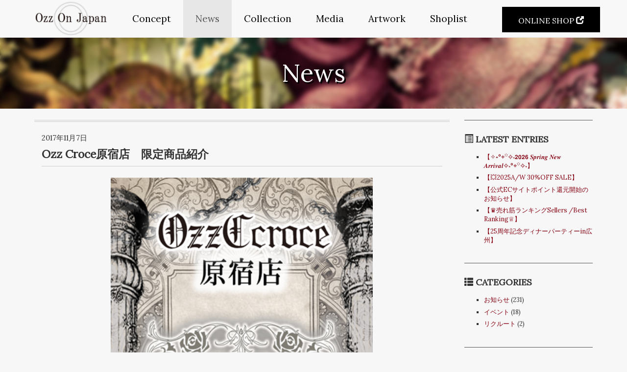

--- FILE ---
content_type: text/html; charset=UTF-8
request_url: https://ozzon-japan.jp/?post_type=post&p=539
body_size: 7206
content:
<!DOCTYPE html>
<html lang="ja">
<head prefix="og: http://ogp.me/ns#">
<!-- Global site tag (gtag.js) - Google Analytics -->
<script async src="https://www.googletagmanager.com/gtag/js?id=G-28LWE4869D"></script>
<script>
  window.dataLayer = window.dataLayer || [];
  function gtag(){dataLayer.push(arguments);}
  gtag('js', new Date());

  gtag('config', 'G-28LWE4869D');
</script>
	<meta charset="utf-8">
	<meta http-equiv="X-UA-Compatible" content="IE=edge">
	<meta name="viewport" content="width=device-width, initial-scale=1">

	<title>Ozz Croce原宿店　限定商品紹介 / OZZON JAPAN OfficialSite | オッズオンジャパン</title>
	<meta name="keywords" content="ozzoneste,ozzcroce,rozenkavalier,ozzconte,ozzonjapan,ozz,オッズオネスト,オッズクローチェ,オッズコンテ,ローゼンキャバリエ,オッズオンジャパン">
	<meta name="author" content="ozzon japan">
		<meta property="og:locale" content="ja_JP">
	<meta property="og:site_name" content="OZZON JAPAN OfficialSite | オッズオンジャパン">
	<meta property="og:url" content="https://ozzon-japan.jp/2017/11/07/ozzcroce%e5%8e%9f%e5%ae%bf%e5%ba%97%e3%80%80%e9%99%90%e5%ae%9a%e5%95%86%e5%93%81%e7%b4%b9%e4%bb%8b/">
	<meta name="twitter:site" content="@ozzon_japan">

		<meta property="og:type" content="article">
	<meta property="og:title" content="Ozz Croce原宿店　限定商品紹介">

		<meta property="og:image" content="https://ozzon-japan.jp/wp-content/uploads/2017/11/7e0d1d009901a6184dbeeb141126be62.png">
	<meta name="twitter:image" content="https://ozzon-japan.jp/wp-content/uploads/2017/11/7e0d1d009901a6184dbeeb141126be62.png">
	<meta name="twitter:card" content="summary_large_image">
	
		<meta name="description" content="◆OzzCroce原宿店限定商品紹介◆ &nbsp; 8月26日にラフォーレ原宿に再オープンしました、 Ozz Croce原宿店では 他店で取り扱いの無い限定商品を多数取り揃えております。 今回その限定商品の一部をご紹介 &hellip;">
	<meta property="og:description" content="◆OzzCroce原宿店限定商品紹介◆ &nbsp; 8月26日にラフォーレ原宿に再オープンしました、 Ozz Croce原宿店では 他店で取り扱いの無い限定商品を多数取り揃えております。 今回その限定商品の一部をご紹介 &hellip;">

	<!-- HTML5 shim and Respond.js for IE8 support of HTML5 elements and media queries -->
    <!--[if lt IE 9]>
		<script src="https://oss.maxcdn.com/html5shiv/3.7.3/html5shiv.min.js"></script>
		<script src="https://oss.maxcdn.com/respond/1.4.2/respond.min.js"></script>
	<![endif]-->

	<meta name="google-site-verification" content="mC_H1sE0q4LOCW-XrLEChiz97kKgZPjkcQJ0WSoQHb0" />

	<title>Ozz Croce原宿店　限定商品紹介 &#8211; OZZON JAPAN OfficialSite | オッズオンジャパン</title>
<link rel='dns-prefetch' href='//webfonts.sakura.ne.jp' />
<link rel='dns-prefetch' href='//fonts.googleapis.com' />
<link rel='dns-prefetch' href='//s.w.org' />
<link rel='stylesheet' id='sb_instagram_styles-css'  href='https://ozzon-japan.jp/wp-content/plugins/instagram-feed/css/sb-instagram-2-2.min.css?ver=2.4.3' type='text/css' media='all' />
<link rel='stylesheet' id='wp-block-library-css'  href='https://ozzon-japan.jp/wp-includes/css/dist/block-library/style.min.css?ver=6e63045996e054fbb5fce2d8a1647c09' type='text/css' media='all' />
<link rel='stylesheet' id='bw_dev_info_bar_stylesheet-css'  href='https://ozzon-japan.jp/wp-content/plugins/dev-info-bar/public/css/bw_dev_info_bar.css?ver=6e63045996e054fbb5fce2d8a1647c09' type='text/css' media='all' />
<link rel='stylesheet' id='google-font-Lora-css'  href='https://fonts.googleapis.com/css?family=Lora&#038;ver=6e63045996e054fbb5fce2d8a1647c09' type='text/css' media='all' />
<link rel='stylesheet' id='google-font-hannari-css'  href='https://fonts.googleapis.com/earlyaccess/hannari.css?ver=6e63045996e054fbb5fce2d8a1647c09' type='text/css' media='all' />
<link rel='stylesheet' id='bootstrap-css'  href='https://ozzon-japan.jp/wp-content/themes/ozzon-japan_1.8/css/bootstrap.min.css?ver=6e63045996e054fbb5fce2d8a1647c09' type='text/css' media='all' />
<link rel='stylesheet' id='ie10vpbwa-css'  href='https://ozzon-japan.jp/wp-content/themes/ozzon-japan_1.8/css/ie10-viewport-bug-workaround.css?ver=6e63045996e054fbb5fce2d8a1647c09' type='text/css' media='all' />
<link rel='stylesheet' id='ozzon_style-css'  href='https://ozzon-japan.jp/wp-content/themes/ozzon-japan_1.8/css/style.css?ver=1590397740' type='text/css' media='all' />
<script type='text/javascript' src='https://ozzon-japan.jp/wp-includes/js/jquery/jquery.js?ver=1.12.4-wp'></script>
<script type='text/javascript' src='https://ozzon-japan.jp/wp-includes/js/jquery/jquery-migrate.min.js?ver=1.4.1'></script>
<script type='text/javascript' src='https://webfonts.sakura.ne.jp/js/sakura.js?ver=6e63045996e054fbb5fce2d8a1647c09'></script>
<link rel='prev' title='～OZZON HALLOWEEN EVENT～' href='https://ozzon-japan.jp/2017/10/13/%ef%bd%9eozzon-halloween-event%ef%bd%9e/' />
<link rel='next' title='OZZ ONESTE 静岡店サンプル販売' href='https://ozzon-japan.jp/2017/11/24/ozz-oneste-%e9%9d%99%e5%b2%a1%e5%ba%97%e3%82%b5%e3%83%b3%e3%83%97%e3%83%ab%e8%b2%a9%e5%a3%b2/' />

<link rel="canonical" href="https://ozzon-japan.jp/2017/11/07/ozzcroce%e5%8e%9f%e5%ae%bf%e5%ba%97%e3%80%80%e9%99%90%e5%ae%9a%e5%95%86%e5%93%81%e7%b4%b9%e4%bb%8b/" />
<!-- Instagram Feed CSS -->
<style type="text/css">
#sb_instagram .sbi_photo .caption {
  width: 100%;
  height: 100%;
  padding: 4px;
  box-sizing: border-box;
  overflow: auto;
  background-color: rgba(255,255,255,.8);
  color: #000;
  font-weight: 500; 
  font-size: 0.8rem;
  line-height: 1.4;
  opacity: 0;
  transition: opacity .3s ease-out;
}
#sb_instagram .sbi_photo:hover .caption,
#sb_instagram .sbi_photo:focus .caption {
  opacity: 1;
}
#sb_instagram .sbi_photo:hover .fa-clone,
#sb_instagram .sbi_photo:focus .fa-clone {
  display: none !important;
}

@media screen and (max-width:768px){
#sb_instagram .sbi_photo .caption {
  width: 100%;
  height: 100%;
  padding: 4px;
  box-sizing: border-box;
  overflow: auto;
  background-color: rgba(255,255,255,.8);
  color: #000;
  font-weight: 500; 
  font-size: 0.75rem;
  line-height: 1.5;
  opacity: 0;
  transition: opacity .3s ease-out;
}
}
</style>

<!-- Jetpack Open Graph Tags -->
<meta property="og:type" content="article" />
<meta property="og:title" content="Ozz Croce原宿店　限定商品紹介" />
<meta property="og:url" content="https://ozzon-japan.jp/2017/11/07/ozzcroce%e5%8e%9f%e5%ae%bf%e5%ba%97%e3%80%80%e9%99%90%e5%ae%9a%e5%95%86%e5%93%81%e7%b4%b9%e4%bb%8b/" />
<meta property="og:description" content="◆OzzCroce原宿店限定商品紹介◆ &nbsp; 8月26日にラフォーレ原宿に再オープンしました、 Ozz&hellip;" />
<meta property="article:published_time" content="2017-11-07T07:02:04+00:00" />
<meta property="article:modified_time" content="2017-11-12T11:52:51+00:00" />
<meta property="og:site_name" content="OZZON JAPAN OfficialSite | オッズオンジャパン" />
<meta property="og:image" content="https://ozzon-japan.jp/wp-content/uploads/2017/11/7e0d1d009901a6184dbeeb141126be62.png" />
<meta property="og:image:width" content="375" />
<meta property="og:image:height" content="500" />
<meta property="og:locale" content="ja_JP" />
<meta name="twitter:text:title" content="Ozz Croce原宿店　限定商品紹介" />
<meta name="twitter:card" content="summary" />

<!-- End Jetpack Open Graph Tags -->
<link rel="icon" href="https://ozzon-japan.jp/wp-content/uploads/2017/10/cropped-favicon-300x500.png" sizes="32x32" />
<link rel="icon" href="https://ozzon-japan.jp/wp-content/uploads/2017/10/cropped-favicon-300x500.png" sizes="192x192" />
<link rel="apple-touch-icon-precomposed" href="https://ozzon-japan.jp/wp-content/uploads/2017/10/cropped-favicon-300x500.png" />
<meta name="msapplication-TileImage" content="https://ozzon-japan.jp/wp-content/uploads/2017/10/cropped-favicon-300x500.png" />
<!-- BEGIN GADWP v5.1.2.5 Universal Analytics - https://deconf.com/google-analytics-dashboard-wordpress/ -->
<script>
(function(i,s,o,g,r,a,m){i['GoogleAnalyticsObject']=r;i[r]=i[r]||function(){
	(i[r].q=i[r].q||[]).push(arguments)},i[r].l=1*new Date();a=s.createElement(o),
	m=s.getElementsByTagName(o)[0];a.async=1;a.src=g;m.parentNode.insertBefore(a,m)
})(window,document,'script','https://www.google-analytics.com/analytics.js','ga');
  ga('create', 'UA-108139790-1', 'auto');
  ga('send', 'pageview');
</script>
<!-- END GADWP Universal Analytics -->
</head>

<body>
	<!-- Static navbar -->
	<nav class="navbar navbar-default navbar-static-top">
		<div class="container">
			<div class="navbar-header">
				<button type="button" class="navbar-toggle collapsed" data-toggle="collapse" data-target="#navbar" aria-expanded="false" aria-controls="navbar">
					<span class="sr-only">Toggle navigation</span>
					<span class="icon-bar"></span>
					<span class="icon-bar"></span>
					<span class="icon-bar"></span>
				</button>

				<a class="navbar-brand" href="https://ozzon-japan.jp">
					<img src="https://ozzon-japan.jp/wp-content/themes/ozzon-japan_1.8/images/headlogo.png" alt="" class="img-responsive">
				</a>

			</div>


			<div id="navbar" class="navbar-collapse collapse">
				<ul id="menu-topmenu" class="nav navbar-nav"><li id="menu-item-45" class="menu-item menu-item-type-post_type menu-item-object-page menu-item-45"><a href="https://ozzon-japan.jp/concept/">Concept</a></li>
<li id="menu-item-151" class="menu-item menu-item-type-post_type menu-item-object-page current_page_parent menu-item-151"><a href="https://ozzon-japan.jp/news/">News</a></li>
<li id="menu-item-504" class="menu-item menu-item-type-post_type menu-item-object-page menu-item-504"><a href="https://ozzon-japan.jp/collection/">Collection</a></li>
<li id="menu-item-1077" class="menu-item menu-item-type-post_type menu-item-object-page menu-item-1077"><a href="https://ozzon-japan.jp/media/">Media</a></li>
<li id="menu-item-1250" class="menu-item menu-item-type-post_type menu-item-object-page menu-item-1250"><a href="https://ozzon-japan.jp/artwork/">Artwork</a></li>
<li id="menu-item-47" class="menu-item menu-item-type-post_type menu-item-object-page menu-item-47"><a href="https://ozzon-japan.jp/shoplist-2/">Shoplist</a></li>
</ul>
				<ul class="nav navbar-nav navbar-right">
					<li class="hidden-xs"><a href="https://www.ozzon-japan.co/" class="nav_online_link" target="_blank">ONLINE SHOP&nbsp;<span class="glyphicon glyphicon-new-window"></span></a></li>

					<li class="visible-xs"><a href="https://www.ozzon-japan.co/" target="_blank">ONLINE SHOP&nbsp;<span class="glyphicon glyphicon-new-window"></span></a></li>
				</ul>

			</div><!--/.nav-collapse -->
		</div>
	</nav>

	<style>
		.row-2nd {
			background: url(https://ozzon-japan.jp/wp-content/uploads/2024/03/e58cc45f2fad3d47b71b7c18e4307e20.jpg) center no-repeat;
		}
	</style>
	<div class="container-fluid">
		<div class="row">
			<div class="row-2nd">
				<p class="row-2nd-in">
					News				</p>
			</div>
		</div>
	</div>

	<!-- content start *************** -->
	<div class="container">
		<div class="row">

			<!-- main colum -->
			<div class="col-sm-9 news-maincolum-article_wrap">
								<div class="container-fluid news-maincolum-article_child">
					<div class="row">
						<div class="col-xs-12">
							<p class="news_day">2017年11月7日</p>
							<h2 class="article_title">Ozz Croce原宿店　限定商品紹介</h2>
							<p><img class="alignnone size-full wp-image-546" src="[data-uri]" data-lazy-src="https://ozzon-japan.jp/wp-content/uploads/2017/11/7e0d1d009901a6184dbeeb141126be62.png" alt="" width="375" height="500" /><noscript><img class="alignnone size-full wp-image-546" src="https://ozzon-japan.jp/wp-content/uploads/2017/11/7e0d1d009901a6184dbeeb141126be62.png" alt="" width="375" height="500" /></noscript></p>
<h2></h2>
<h2 style="text-align: center;">◆OzzCroce原宿店限定商品紹介◆</h2>
<p>&nbsp;</p>
<p style="text-align: center;">8月26日にラフォーレ原宿に再オープンしました、</p>
<p style="text-align: center;">Ozz Croce原宿店では</p>
<p style="text-align: center;">他店で取り扱いの無い限定商品を多数取り揃えております。</p>
<p style="text-align: center;">今回その限定商品の一部をご紹介いたします。</p>
<p>&nbsp;</p>
<p><img class="alignnone size-medium wp-image-540" src="[data-uri]" data-lazy-src="https://ozzon-japan.jp/wp-content/uploads/2017/11/S__2965534-384x512.jpg" alt="" width="384" height="512" data-lazy-srcset="https://ozzon-japan.jp/wp-content/uploads/2017/11/S__2965534-384x512.jpg 384w, https://ozzon-japan.jp/wp-content/uploads/2017/11/S__2965534-768x1024.jpg 768w, https://ozzon-japan.jp/wp-content/uploads/2017/11/S__2965534.jpg 1108w" data-lazy-sizes="(max-width: 384px) 100vw, 384px" /><noscript><img class="alignnone size-medium wp-image-540" src="https://ozzon-japan.jp/wp-content/uploads/2017/11/S__2965534-384x512.jpg" alt="" width="384" height="512" srcset="https://ozzon-japan.jp/wp-content/uploads/2017/11/S__2965534-384x512.jpg 384w, https://ozzon-japan.jp/wp-content/uploads/2017/11/S__2965534-768x1024.jpg 768w, https://ozzon-japan.jp/wp-content/uploads/2017/11/S__2965534.jpg 1108w" sizes="(max-width: 384px) 100vw, 384px" /></noscript></p>
<p style="text-align: center;">薔薇をモチーフとしたワンピース</p>
<p><img class="alignnone size-medium wp-image-543" src="[data-uri]" data-lazy-src="https://ozzon-japan.jp/wp-content/uploads/2017/11/S__2965537-512x384.jpg" alt="" width="512" height="384" data-lazy-srcset="https://ozzon-japan.jp/wp-content/uploads/2017/11/S__2965537-512x384.jpg 512w, https://ozzon-japan.jp/wp-content/uploads/2017/11/S__2965537-768x576.jpg 768w, https://ozzon-japan.jp/wp-content/uploads/2017/11/S__2965537-1024x768.jpg 1024w, https://ozzon-japan.jp/wp-content/uploads/2017/11/S__2965537.jpg 1478w" data-lazy-sizes="(max-width: 512px) 100vw, 512px" /><noscript><img class="alignnone size-medium wp-image-543" src="https://ozzon-japan.jp/wp-content/uploads/2017/11/S__2965537-512x384.jpg" alt="" width="512" height="384" srcset="https://ozzon-japan.jp/wp-content/uploads/2017/11/S__2965537-512x384.jpg 512w, https://ozzon-japan.jp/wp-content/uploads/2017/11/S__2965537-768x576.jpg 768w, https://ozzon-japan.jp/wp-content/uploads/2017/11/S__2965537-1024x768.jpg 1024w, https://ozzon-japan.jp/wp-content/uploads/2017/11/S__2965537.jpg 1478w" sizes="(max-width: 512px) 100vw, 512px" /></noscript></p>
<p style="text-align: center;">コーデのポイントに限定コルセット</p>
<p><img class="alignnone size-medium wp-image-542" src="[data-uri]" data-lazy-src="https://ozzon-japan.jp/wp-content/uploads/2017/11/S__2965536-512x384.jpg" alt="" width="512" height="384" data-lazy-srcset="https://ozzon-japan.jp/wp-content/uploads/2017/11/S__2965536-512x384.jpg 512w, https://ozzon-japan.jp/wp-content/uploads/2017/11/S__2965536-768x576.jpg 768w, https://ozzon-japan.jp/wp-content/uploads/2017/11/S__2965536-1024x768.jpg 1024w, https://ozzon-japan.jp/wp-content/uploads/2017/11/S__2965536.jpg 1478w" data-lazy-sizes="(max-width: 512px) 100vw, 512px" /><noscript><img class="alignnone size-medium wp-image-542" src="https://ozzon-japan.jp/wp-content/uploads/2017/11/S__2965536-512x384.jpg" alt="" width="512" height="384" srcset="https://ozzon-japan.jp/wp-content/uploads/2017/11/S__2965536-512x384.jpg 512w, https://ozzon-japan.jp/wp-content/uploads/2017/11/S__2965536-768x576.jpg 768w, https://ozzon-japan.jp/wp-content/uploads/2017/11/S__2965536-1024x768.jpg 1024w, https://ozzon-japan.jp/wp-content/uploads/2017/11/S__2965536.jpg 1478w" sizes="(max-width: 512px) 100vw, 512px" /></noscript></p>
<p style="text-align: center;">これからの時期に大活躍のジャケット</p>
<p><img class="alignnone size-medium wp-image-544 aligncenter" src="[data-uri]" data-lazy-src="https://ozzon-japan.jp/wp-content/uploads/2017/11/S__2965538-384x512.jpg" alt="" width="384" height="512" data-lazy-srcset="https://ozzon-japan.jp/wp-content/uploads/2017/11/S__2965538-384x512.jpg 384w, https://ozzon-japan.jp/wp-content/uploads/2017/11/S__2965538-768x1024.jpg 768w, https://ozzon-japan.jp/wp-content/uploads/2017/11/S__2965538.jpg 1108w" data-lazy-sizes="(max-width: 384px) 100vw, 384px" /><noscript><img class="alignnone size-medium wp-image-544 aligncenter" src="https://ozzon-japan.jp/wp-content/uploads/2017/11/S__2965538-384x512.jpg" alt="" width="384" height="512" srcset="https://ozzon-japan.jp/wp-content/uploads/2017/11/S__2965538-384x512.jpg 384w, https://ozzon-japan.jp/wp-content/uploads/2017/11/S__2965538-768x1024.jpg 768w, https://ozzon-japan.jp/wp-content/uploads/2017/11/S__2965538.jpg 1108w" sizes="(max-width: 384px) 100vw, 384px" /></noscript></p>
<p style="text-align: center;">ドラゴンや蜘蛛の巣をモチーフとしたブラウスやカットソー</p>
<p style="text-align: center;">柔らかい素材で着心地抜群です！</p>
<p>&nbsp;</p>
<p style="text-align: center;">いかかがでしょうか？ラフォーレ原宿店でしか買えない魅力的な</p>
<p style="text-align: center;">商品を多数取り揃えております</p>
<p style="text-align: center;">今回ご紹介した商品は原宿限定商品の一部になります。</p>
<p style="text-align: center;">今後も限定商品が続々入荷しますので是非Ozz Croce原宿店をチェック</p>
<p style="text-align: center;">して下さい！</p>
<p>&nbsp;</p>
<h2 style="text-align: center;">◆一早い情報はTwitterをチェック！◆</h2>
<p style="text-align: center;">OzzOnJapan公式Twitter<br />
@ozzon_japan<br />
ラフォーレ原宿店Twitter<br />
@ozz_laforet</p>
<p>&nbsp;</p>
<p>&nbsp;</p>
<h2 style="text-align: center;">Ozz　Croce原宿店</h2>
<p style="text-align: center;">東京都渋谷区神宮前1-11-6<br />
ラフォーレ原宿B1.5F<br />
TEL：03-6804-1557</p>
<p style="text-align: center;">営業時間11：00～21：00</p>
<p>&nbsp;</p>

							<a href="https://ozzon-japan.jp/news/" class="article_back_link">最新NEWS一覧へ</a>
						</div>
					</div>
				</div>
							</div><!-- /maincolum /news-maincolum-article_wrap -->
			<script>
				// article's img to responsive.
				img = jQuery('.news-maincolum-article_child img');
				img.wrap('<div class="row article_image"></div>');
				img.addClass('img-responsive col-sm-offset-2 col-sm-8 col-xs-offset-0 col-xs-12');
			</script>

						<!-- sub colum -->
			<div class="col-sm-3">
				<div class="news-subcolum-wrap hidden-xs">
					<h3 class="news-subcolum_head"><span class="glyphicon glyphicon-list-alt"></span>&nbsp;LATEST ENTRIES</h3>
					<ul class="news-subcolum-list">
												<li>
							<a href="https://ozzon-japan.jp/2026/01/14/%e3%80%90%e2%9c%a7%cb%96%e2%8c%96%ea%99%b3%e2%9c%a7%cb%96%f0%9d%9f%ae%f0%9d%9f%ac%f0%9d%9f%ae%f0%9d%9f%b2-%f0%9d%91%ba%f0%9d%92%91%f0%9d%92%93%f0%9d%92%8a%f0%9d%92%8f%f0%9d%92%88-%f0%9d%91%b5/">【✧˖°⌖꙳✧˖𝟮𝟬𝟮𝟲  𝑺𝒑𝒓𝒊𝒏𝒈 𝑵𝒆𝒘 𝑨𝒓𝒓𝒊𝒗𝒂𝒍✧˖°⌖꙳✧˖】</a>
						</li>
												<li>
							<a href="https://ozzon-japan.jp/2025/12/29/%e3%80%90%f0%9f%92%a52025a-w-30off-sale%e3%80%91/">【💥2025A/W 30%OFF SALE】</a>
						</li>
												<li>
							<a href="https://ozzon-japan.jp/2025/12/08/%e3%80%90%e5%85%ac%e5%bc%8fec%e3%82%b5%e3%82%a4%e3%83%88%e3%83%9d%e3%82%a4%e3%83%b3%e3%83%88%e9%82%84%e5%85%83%e9%96%8b%e5%a7%8b%e3%81%ae%e3%81%8a%e7%9f%a5%e3%82%89%e3%81%9b%e3%80%91/">【公式ECサイトポイント還元開始のお知らせ】</a>
						</li>
												<li>
							<a href="https://ozzon-japan.jp/2025/11/18/%e3%80%90%e2%99%9b%e5%a3%b2%e3%82%8c%e7%ad%8b%e3%83%a9%e3%83%b3%e3%82%ad%e3%83%b3%e3%82%b0sellers-best-ranking%e2%99%95%e3%80%91/">【♛売れ筋ランキングSellers /Best Ranking♕】</a>
						</li>
												<li>
							<a href="https://ozzon-japan.jp/2025/10/20/%e3%80%9025%e5%91%a8%e5%b9%b4%e8%a8%98%e5%bf%b5%e3%83%87%e3%82%a3%e3%83%8a%e3%83%bc%e3%83%91%e3%83%bc%e3%83%86%e3%82%a3%e3%83%bcin%e5%ba%83%e5%b7%9e%e3%80%91/">【25周年記念ディナーパーティーin広州】</a>
						</li>
											</ul>
				</div>

				<div class="news-subcolum-wrap">
					<h3 class="news-subcolum_head"><span class="glyphicon glyphicon-th-list"></span>&nbsp;CATEGORIES</h3>
					<ul class="news-subcolum-list">
							<li class="cat-item cat-item-1"><a href="https://ozzon-japan.jp/category/info/">お知らせ</a> (231)
</li>
	<li class="cat-item cat-item-4"><a href="https://ozzon-japan.jp/category/event/">イベント</a> (18)
</li>
	<li class="cat-item cat-item-3"><a href="https://ozzon-japan.jp/category/recruit/">リクルート</a> (2)
</li>
					</ul>
				</div>

				<div class="news-subcolum-wrap">
					<h3 class="news-subcolum_head"><span class="glyphicon glyphicon-circle-arrow-down"></span>&nbsp;ARCHIVES</h3>
					<ul class="news-subcolum-list">
							<li><a href='https://ozzon-japan.jp/2026/01/'>2026年1月</a>&nbsp;(1)</li>
	<li><a href='https://ozzon-japan.jp/2025/12/'>2025年12月</a>&nbsp;(2)</li>
	<li><a href='https://ozzon-japan.jp/2025/11/'>2025年11月</a>&nbsp;(1)</li>
	<li><a href='https://ozzon-japan.jp/2025/10/'>2025年10月</a>&nbsp;(3)</li>
	<li><a href='https://ozzon-japan.jp/2025/09/'>2025年9月</a>&nbsp;(6)</li>
	<li><a href='https://ozzon-japan.jp/2025/07/'>2025年7月</a>&nbsp;(1)</li>
	<li><a href='https://ozzon-japan.jp/2025/03/'>2025年3月</a>&nbsp;(1)</li>
	<li><a href='https://ozzon-japan.jp/2025/02/'>2025年2月</a>&nbsp;(1)</li>
	<li><a href='https://ozzon-japan.jp/2025/01/'>2025年1月</a>&nbsp;(1)</li>
	<li><a href='https://ozzon-japan.jp/2024/12/'>2024年12月</a>&nbsp;(1)</li>
	<li><a href='https://ozzon-japan.jp/2024/09/'>2024年9月</a>&nbsp;(1)</li>
	<li><a href='https://ozzon-japan.jp/2024/07/'>2024年7月</a>&nbsp;(1)</li>
	<li><a href='https://ozzon-japan.jp/2024/02/'>2024年2月</a>&nbsp;(1)</li>
	<li><a href='https://ozzon-japan.jp/2024/01/'>2024年1月</a>&nbsp;(2)</li>
	<li><a href='https://ozzon-japan.jp/2023/12/'>2023年12月</a>&nbsp;(2)</li>
	<li><a href='https://ozzon-japan.jp/2023/10/'>2023年10月</a>&nbsp;(1)</li>
	<li><a href='https://ozzon-japan.jp/2023/09/'>2023年9月</a>&nbsp;(2)</li>
	<li><a href='https://ozzon-japan.jp/2023/08/'>2023年8月</a>&nbsp;(2)</li>
	<li><a href='https://ozzon-japan.jp/2023/07/'>2023年7月</a>&nbsp;(1)</li>
	<li><a href='https://ozzon-japan.jp/2023/06/'>2023年6月</a>&nbsp;(3)</li>
	<li><a href='https://ozzon-japan.jp/2023/03/'>2023年3月</a>&nbsp;(1)</li>
	<li><a href='https://ozzon-japan.jp/2023/02/'>2023年2月</a>&nbsp;(2)</li>
	<li><a href='https://ozzon-japan.jp/2023/01/'>2023年1月</a>&nbsp;(3)</li>
	<li><a href='https://ozzon-japan.jp/2022/12/'>2022年12月</a>&nbsp;(3)</li>
	<li><a href='https://ozzon-japan.jp/2022/11/'>2022年11月</a>&nbsp;(2)</li>
	<li><a href='https://ozzon-japan.jp/2022/10/'>2022年10月</a>&nbsp;(2)</li>
	<li><a href='https://ozzon-japan.jp/2022/09/'>2022年9月</a>&nbsp;(2)</li>
	<li><a href='https://ozzon-japan.jp/2022/08/'>2022年8月</a>&nbsp;(2)</li>
	<li><a href='https://ozzon-japan.jp/2022/07/'>2022年7月</a>&nbsp;(3)</li>
	<li><a href='https://ozzon-japan.jp/2022/06/'>2022年6月</a>&nbsp;(2)</li>
	<li><a href='https://ozzon-japan.jp/2022/02/'>2022年2月</a>&nbsp;(2)</li>
	<li><a href='https://ozzon-japan.jp/2022/01/'>2022年1月</a>&nbsp;(7)</li>
	<li><a href='https://ozzon-japan.jp/2021/12/'>2021年12月</a>&nbsp;(3)</li>
	<li><a href='https://ozzon-japan.jp/2021/11/'>2021年11月</a>&nbsp;(1)</li>
	<li><a href='https://ozzon-japan.jp/2021/10/'>2021年10月</a>&nbsp;(2)</li>
	<li><a href='https://ozzon-japan.jp/2021/09/'>2021年9月</a>&nbsp;(2)</li>
	<li><a href='https://ozzon-japan.jp/2021/07/'>2021年7月</a>&nbsp;(2)</li>
	<li><a href='https://ozzon-japan.jp/2021/06/'>2021年6月</a>&nbsp;(3)</li>
	<li><a href='https://ozzon-japan.jp/2021/05/'>2021年5月</a>&nbsp;(1)</li>
	<li><a href='https://ozzon-japan.jp/2021/04/'>2021年4月</a>&nbsp;(1)</li>
	<li><a href='https://ozzon-japan.jp/2021/03/'>2021年3月</a>&nbsp;(3)</li>
	<li><a href='https://ozzon-japan.jp/2021/02/'>2021年2月</a>&nbsp;(3)</li>
	<li><a href='https://ozzon-japan.jp/2021/01/'>2021年1月</a>&nbsp;(5)</li>
	<li><a href='https://ozzon-japan.jp/2020/12/'>2020年12月</a>&nbsp;(4)</li>
	<li><a href='https://ozzon-japan.jp/2020/11/'>2020年11月</a>&nbsp;(1)</li>
	<li><a href='https://ozzon-japan.jp/2020/09/'>2020年9月</a>&nbsp;(6)</li>
	<li><a href='https://ozzon-japan.jp/2020/08/'>2020年8月</a>&nbsp;(5)</li>
	<li><a href='https://ozzon-japan.jp/2020/07/'>2020年7月</a>&nbsp;(4)</li>
	<li><a href='https://ozzon-japan.jp/2020/06/'>2020年6月</a>&nbsp;(6)</li>
	<li><a href='https://ozzon-japan.jp/2020/05/'>2020年5月</a>&nbsp;(2)</li>
	<li><a href='https://ozzon-japan.jp/2020/04/'>2020年4月</a>&nbsp;(3)</li>
	<li><a href='https://ozzon-japan.jp/2020/01/'>2020年1月</a>&nbsp;(6)</li>
	<li><a href='https://ozzon-japan.jp/2019/12/'>2019年12月</a>&nbsp;(4)</li>
	<li><a href='https://ozzon-japan.jp/2019/11/'>2019年11月</a>&nbsp;(1)</li>
	<li><a href='https://ozzon-japan.jp/2019/10/'>2019年10月</a>&nbsp;(5)</li>
	<li><a href='https://ozzon-japan.jp/2019/09/'>2019年9月</a>&nbsp;(9)</li>
	<li><a href='https://ozzon-japan.jp/2019/08/'>2019年8月</a>&nbsp;(9)</li>
	<li><a href='https://ozzon-japan.jp/2019/07/'>2019年7月</a>&nbsp;(6)</li>
	<li><a href='https://ozzon-japan.jp/2019/06/'>2019年6月</a>&nbsp;(3)</li>
	<li><a href='https://ozzon-japan.jp/2019/05/'>2019年5月</a>&nbsp;(6)</li>
	<li><a href='https://ozzon-japan.jp/2019/04/'>2019年4月</a>&nbsp;(7)</li>
	<li><a href='https://ozzon-japan.jp/2019/03/'>2019年3月</a>&nbsp;(4)</li>
	<li><a href='https://ozzon-japan.jp/2019/02/'>2019年2月</a>&nbsp;(5)</li>
	<li><a href='https://ozzon-japan.jp/2019/01/'>2019年1月</a>&nbsp;(8)</li>
	<li><a href='https://ozzon-japan.jp/2018/12/'>2018年12月</a>&nbsp;(5)</li>
	<li><a href='https://ozzon-japan.jp/2018/11/'>2018年11月</a>&nbsp;(5)</li>
	<li><a href='https://ozzon-japan.jp/2018/10/'>2018年10月</a>&nbsp;(1)</li>
	<li><a href='https://ozzon-japan.jp/2018/09/'>2018年9月</a>&nbsp;(3)</li>
	<li><a href='https://ozzon-japan.jp/2018/08/'>2018年8月</a>&nbsp;(5)</li>
	<li><a href='https://ozzon-japan.jp/2018/07/'>2018年7月</a>&nbsp;(4)</li>
	<li><a href='https://ozzon-japan.jp/2018/06/'>2018年6月</a>&nbsp;(3)</li>
	<li><a href='https://ozzon-japan.jp/2018/05/'>2018年5月</a>&nbsp;(2)</li>
	<li><a href='https://ozzon-japan.jp/2018/04/'>2018年4月</a>&nbsp;(1)</li>
	<li><a href='https://ozzon-japan.jp/2018/03/'>2018年3月</a>&nbsp;(3)</li>
	<li><a href='https://ozzon-japan.jp/2018/02/'>2018年2月</a>&nbsp;(8)</li>
	<li><a href='https://ozzon-japan.jp/2018/01/'>2018年1月</a>&nbsp;(6)</li>
	<li><a href='https://ozzon-japan.jp/2017/12/'>2017年12月</a>&nbsp;(3)</li>
	<li><a href='https://ozzon-japan.jp/2017/11/'>2017年11月</a>&nbsp;(3)</li>
	<li><a href='https://ozzon-japan.jp/2017/10/'>2017年10月</a>&nbsp;(3)</li>
					</ul>
				</div>
			</div><!-- /sub colum /col-sm-3 -->

		</div><!-- /row -->
	</div><!-- /container -->

	<div class="container breadcrumb_wrap">
		<ol class="breadcrumb text-right">
			<li><a href="https://ozzon-japan.jp">トップページ</a></li>
			<li><a href="https://ozzon-japan.jp/news/">News</a></li>
			<li class="active">Ozz Croce原宿店　限定商品紹介</li>
		</ol>
	</div>

	<footer>

		<!-- bland logo area -->
		<!-- <div class="container-fuluid foot-logo-area_wrap">
			<div class="container foot-logo-area">
				<div class="row">
					<div class="col-sm-offset-4 col-sm-1 col-xs-3 foot-bland-logoimg">
						<a href="http://www.ozzon-japan.com/products/list.php?category_id=1" target="_blank">
							<img src="https://ozzon-japan.jp/wp-content/themes/ozzon-japan_1.8/images/oneste_logo_f.gif" alt="" class="img-responsive">
						</a>
					</div>
					<div class="col-sm-1 col-xs-3 foot-bland-logoimg">
						<a href="http://www.ozzon-japan.com/products/list.php?category_id=2" target="_blank">
							<img src="https://ozzon-japan.jp/wp-content/themes/ozzon-japan_1.8/images/croce_logo_f.gif" alt="" class="img-responsive">
						</a>
					</div>
					<div class="col-sm-1 col-xs-3 foot-bland-logoimg">
						<a href="http://www.ozzon-japan.com/products/list.php?category_id=4" target="_blank">
							<img src="https://ozzon-japan.jp/wp-content/themes/ozzon-japan_1.8/images/rozen_logo_f.gif" alt="" class="img-responsive">
						</a>
					</div>
					<div class="col-sm-1 col-xs-3 foot-bland-logoimg">
						<a href="http://www.ozzon-japan.com/products/list.php?category_id=9" target="_blank">
							<img src="https://ozzon-japan.jp/wp-content/themes/ozzon-japan_1.8/images/conte_logo_f.gif" alt="" class="img-responsive">
						</a>
					</div>
				</div>
			</div>
			<div class="container">
				<div class="text-center">
					<a class="pagetop" href="#"><span class="glyphicon glyphicon-menu-up"></span></a>
				</div>
			</div>
			<script>
				var topBtn = jQuery('.pagetop');
				topBtn.click(function() {
					jQuery('body, html').animate({
						scrollTop: 0
					}, 500);
					return false;
				});
			</script>
		</div> -->

		<div class="container-fuluid footerwrap">
			<div class="container">
				<div class="row footicon_wrap">
					<div class="col-sm-offset-4 col-sm-4 col-xs-offset-0 col-xs-12 text-center">
						<a href="https://twitter.com/ozzon_japan" target="_blank">
							<img src="https://ozzon-japan.jp/wp-content/themes/ozzon-japan_1.8/images/twitter_icon.png" alt="" class="img-responsive">
						</a>

						<a href="http://instagram.com/ozzonjapan" target="_blank">
							<img src="https://ozzon-japan.jp/wp-content/themes/ozzon-japan_1.8/images/insta_icon.png" alt="" class="img-responsive">
						</a>

						<a href="https://line.me/R/ti/p/%40uow6151j" target="_blank">
							<img src="https://ozzon-japan.jp/wp-content/themes/ozzon-japan_1.8/images/line_icon.png" alt="" class="img-responsive">
						</a>
						
						<a href="https://www.facebook.com/ozzon.official/" target="_blank">
							<img src="https://ozzon-japan.jp/wp-content/themes/ozzon-japan_1.8/images/facebook_icon.png" alt="" class="img-responsive">
						</a>
						
						<a href="https://www.youtube.com/user/ozzonjapan" target="_blank">
							<img src="https://ozzon-japan.jp/wp-content/themes/ozzon-japan_1.8/images/youtube_icon.png" alt="" class="img-responsive">
						</a>
					</div>
				</div>

				<div class="row">
					<div class="foot_link col-sm-offset-4 col-sm-4 col-xs-offset-0 col-xs-12 text-center">
						<a href="https://www.ozzon-japan.co/contact" target="_blank">Mail</a>
						|
						<a href="https://www.ozzon-japan.co/contact" target="_blank">Company</a>
					</div>
				</div>
				<div class="row">
					<div class="col-xs12 text-center copyright_wrap">
						&copy;OZZONJAPAN.Inc ALL RIGHTS RESERVED.
					</div>
				</div>
			</div>
		</div>
	</footer>

	<script>window.lazyLoadOptions = {
		elements_selector: "img, iframe",
		data_src: "lazy-src",
		data_srcset: "lazy-srcset",
		class_loading: "lazyloading",
		class_loaded: "lazyloaded",
		threshold: 300,
		callback_load: function(element) {
			if ( element.tagName === "IFRAME" && element.dataset.rocketLazyload == "fitvidscompatible" ) {
				if (element.classList.contains("lazyloaded") ) {
					if (typeof window.jQuery != 'undefined') {
						if (jQuery.fn.fitVids) {
							jQuery(element).parent().fitVids();
						}
					}
				}
			}
		}	
	};</script><!-- Instagram Feed JS -->
<script type="text/javascript">
var sbiajaxurl = "https://ozzon-japan.jp/wp-admin/admin-ajax.php";
jQuery( document ).ready(function($) {
window.sbi_custom_js = function(){
$('.caption').remove();
$('#sb_instagram .sbi_item').each(function(){
  var caption = $('img', this).attr('alt');
  $('a', this).append('<div class="caption">' + caption + '</div>');
});
}
});
</script>
<script type='text/javascript' src='https://ozzon-japan.jp/wp-content/themes/ozzon-japan_1.8/js/bootstrap.min.js?ver=6e63045996e054fbb5fce2d8a1647c09'></script>
<script type='text/javascript' src='https://ozzon-japan.jp/wp-content/themes/ozzon-japan_1.8/js/ie10-viewport-bug-workaround.js?ver=6e63045996e054fbb5fce2d8a1647c09'></script>
<script async data-minify="1" type='text/javascript' src='https://ozzon-japan.jp/wp-content/plugins/rocket-lazy-load/assets/js/lazyload-8.2.min.js'></script>
</body>

</html>


--- FILE ---
content_type: text/css
request_url: https://ozzon-japan.jp/wp-content/themes/ozzon-japan_1.8/css/style.css?ver=1590397740
body_size: 3762
content:
html,body {
	font-family: "Sawarabi Mincho", 'Lora' ,"游明朝", YuMincho, "ヒラギノ明朝 ProN W3", "Hiragino Mincho ProN", "HG明朝E", "ＭＳ Ｐ明朝", "ＭＳ 明朝", serif;
	height: 100%;
	background: #F7F7F7;
	font-size: 15px;
}

.navbar-static-top {
	margin-bottom: 0px;
}

.headimg_box {
	margin-top: 0;
}

.flex{
	display: -webkit-flex;
	display: -webkit-box;
	display: flex;
	flex-wrap: wrap;
	-webkit-flex-shrink: 0;
	flex-shrink: 0;
	flex-basis:1170px;
}

a {
	color: #860111;
}

/* navbar hack ****************** */

.navbar {
	min-height: 70px;
	margin-bottom: 0px;
}

.navbar-brand {
	float: left;
	height: auto;
	padding: 0 15px;
	font-size: 18px;
	line-height: 20px;
	margin-right: 10px;
}

.navbar-brand >img {
	width: 150px;
}

.navbar-default .navbar-nav>li>a {
	color: #000;
	font-size: 19px;
}

.navbar-default .navbar-nav>li>a:hover {
	text-decoration: underline;
}

a.nav_online_link {
	display: block;
	text-align: center;
	width: 200px;
	height: 30px;
	border: 1px solid #000;
	background: #000;
	margin-top: 14px;
	padding: 18px 25px 32px!important;
	line-height: 1px!important;
	color: #FFF!important;
	font-size: 16px!important;
}

a.nav_online_link:hover {
	color: #000!important;
	background: #FFF!important;
	text-decoration: none!important;
}


@media (min-width: 1200px) {
	.navbar-nav>li>a {
		padding-top: 28px;
		padding-bottom: 28px;
		padding-right: 25px;
		padding-left: 25px;
	}
}

@media (min-width: 992px) and (max-width: 1199px){

	.navbar-brand {
		margin-right: 10px;
	}
	.navbar-nav>li>a {
		padding-top: 28px;
		padding-bottom: 28px;
		padding-right: 15px;
		padding-left: 15px;
	}
	.navbar-default .navbar-nav>li>a {
		font-size: 17px;
}
}

@media (min-width: 768px) and (max-width: 991px){

	.navbar-brand {
		margin-right: 13px;
	}
	.navbar-nav>li>a {
		padding-top: 28px;
		padding-bottom: 28px;
		padding-right: 10px;
		padding-left: 10px;
	}

	a.nav_online_link {
		width: 140px!important;
		font-size: 11px!important;
		padding: 16px 5px 27px!important;
		margin-top: 17px;
	}

	.navbar-default .navbar-nav>li>a {
		font-size: 14px;
	}

	.navbar-brand >img {
		width: 100px;
		margin-top: 10px;
}

}

/* nav active */

.navbar-default .navbar-nav>.current-menu-item>a, .navbar-default .navbar-nav>.current-menu-item>a:focus, .navbar-default .navbar-nav>.current-menu-item>a:hover,.navbar-default .navbar-nav>.current_page_parent>a, .navbar-default .navbar-nav>.current_page_parent>a:focus, .navbar-default .navbar-nav>.current_page_parent>a:hover {
	color: #555;
	background-color: #e7e7e7;
}

/* xs toggle stylehack ********/

.navbar-toggle {
	position: relative;
	float: right;
	padding: 20px;
	margin-top: 13px;
	margin-right: 15px;
	margin-bottom: 8px;
	background-color: #000;
	background-image: none;
	border: 1px solid #000;
	border-radius: 4px;
}

.navbar-inverse .navbar-toggle {
	border-color: #000;
}

.navbar-inverse .navbar-toggle:focus, .navbar-inverse .navbar-toggle:hover {
	background-color: #ddd;
	border-color: #ddd;
}


/* navbar collapse for mobile */
@media (max-width: 767px) {
	.navbar-default .navbar-nav>li>a {
		color: #FFF;
	}

	.navbar-default .navbar-nav>li>a:focus, .navbar-default .navbar-nav>li>a:hover {
		color: #FFF;
	}

	.navbar-brand {
		margin-right: 0px;
	}
	.navbar-collapse {
		border-top: 1px solid transparent;
		box-shadow: inset 0 1px 0 rgba(255,255,255,0.1);
	}
	.navbar-collapse.collapse {
		display: none!important;
	}
	.navbar-nav {
		float: none!important;
		margin: 0 auto;
		background: #000;
	}
	.navbar-nav>li {
		float: none;
		margin: 0;
		border-bottom:1px solid #fff;
	}
	.navbar-nav>li>a {
		padding-top: 15px;
		padding-bottom: 15px;
		padding-left: 2em;
		border-top: none;
	}
	.navbar-text {
		float: none;
		margin: 15px 0;
	}
	.navbar-collapse.collapse.in {
		display: block!important;
	}
	.collapsing {
		overflow: hidden!important;
	}
	.navbar-nav>li>a>p {
		margin: 0;
	}
	.navbar-inverse .navbar-nav>.active>a, .navbar-inverse .navbar-nav>.active>a:focus, .navbar-inverse .navbar-nav>.active>a:hover {
		color: #fff;
		background-color: #00783B;
		border-top: none;
		border-left: 20px solid #EA8D13;
	}
	.navbar-inverse .navbar-nav>li>a {
		color: #fff;
		font-weight: bold;
	}
	.navbar-inverse .navbar-nav>li>a:focus, .navbar-inverse .navbar-nav>li>a:hover {
		color: #fff;
		background-color: #00783B;
		border-top: none;
	}
	.navbar-inverse .navbar-nav>.open>a, .navbar-inverse .navbar-nav>.open>a:focus, .navbar-inverse .navbar-nav>.open>a:hover {
		color: #fff;
		background-color: #00783B;
	}
	.navbar-inverse .navbar-collapse, .navbar-inverse .navbar-form {
		border-color: #F5F1EB;
	}
	.navbar-collapse {
		padding-right: 0px;
		padding-left: 0px;
	}
}

/* carousel hack *******/

.carousel {
	margin: 0;
}

.carousel-caption {
	z-index: 10;
}

.carousel .item {
	background-color: #F7F7F7;
}

@media (min-width: 992px) {
	.carousel-areawarap {
		width: 74%;
	}
}

.carousel-control.right {
	background-image: none;
	background-image: none;
	background-image: none;
	background-image: none;
	filter: none;
}

.carousel-control.left {
	background-image: none;
	background-image: none;
	background-image: none;
	background-image: none;
	filter: none;
	}

/* top **************************** */

.top_title {
	display: inline-block;
	margin: 20px auto 10px auto;
	font-size: 20px;
	font-weight: bold;
	padding-bottom: 5px;
	border-bottom: 1px solid #000;
}

/* 回るバナーエリア */



/* おすすめコーディネート */

#carousel-Recom .carousel,
#carousel-Recom .carousel .item,
#carousel-Recom .carousel .item-mask,
#carousel-Recom .carousel-inner > .item > img {
	height: 210px;
	margin-right: auto;
	margin-left: auto;
}

#carousel-Recom .carousel .item-mask {
	width:100%;
	overflow:hidden;
}

#carousel-Recom .carousel-inner > .item > .item-mask > img {
	position: absolute;
}

@media (min-width: 420px) and (max-width: 767px){
	#carousel-Recom .carousel,
	#carousel-Recom .carousel .item,
	#carousel-Recom .carousel .item-mask,
	#carousel-Recom .carousel-inner > .item > img {
		height: 340px;
	}
}

@media (min-width: 768px) and (max-width: 991px){
	#carousel-Recom .carousel,
	#carousel-Recom .carousel .item,
	#carousel-Recom .carousel .item-mask,
	#carousel-Recom .carousel-inner > .item > img {
		height: 460px;
	}
}

@media (min-width: 992px) and (max-width: 1199px){
	#carousel-Recom .carousel,
	#carousel-Recom .carousel .item,
	#carousel-Recom .carousel .item-mask,
	#carousel-Recom .carousel-inner > .item > img {
		height: 395px;
	}
}

@media (min-width: 1200px) {
	#carousel-Recom .carousel,
	#carousel-Recom .carousel .item,
	#carousel-Recom .carousel .item-mask,
	#carousel-Recom .carousel-inner > .item > img {
		height: 480px;
	}
}




/* 固定フリーバナーエリア */

.free_banner2 img {
	width: auto;
	height: 210px;
	margin: 0 auto;
}

@media (min-width: 420px) and (max-width: 767px){
	.free_banner2 img {
		height: 340px;
	}

}

@media (min-width: 768px) and (max-width: 991px){
	.free_banner2 img {
		height: 460px;
	}

}

@media (min-width: 992px) and (max-width: 1199px){
	.free_banner2 img {
		height: 395px;
	}

}

@media (min-width: 1200px) {
	.free_banner2 img {
		height: 480px;
	}
}



/*top instagram area *********************/

.instagram_wrap {
	margin-top: 70px;
	padding-bottom: 100px;
	border-top: 1px solid #000;
	border-bottom: 1px solid #000;
	padding-top: 40px;
}

.insta_thumb {
	padding-top: 20px;
}

.instaimage{
	position:relative;
	overflow:hidden;
	padding-bottom:100%;
	background: #000;
}
.instaimage img{
	position:absolute;
}

.instagram_wrap .loading {
	text-align: center;
	margin: 1em;
}

.insta_brand_wrap {
	border-right: 1px solid #555;
	padding: 0 20px 20px 20px;
	margin-top: 15px;
}

.insta_brand_wrap:last-child {
	border-right: none;
}

@media (max-width: 767px) {
	.insta_brand_wrap {
		border-right: none;
	}
}

.insta_brand_head {
	width: 80%;
	margin: 0 auto;
	padding: 0.2em 0;
	text-align: center;
	color: #FFF;
	background: #000;
	border: 4px double #fff;
}

/*top twitter *********************/
.twitter_wrap {
	background: #000;
	max-width:100%!important;
	overflow: auto;
}

.twitter_head {
	text-align: center;
	color: #fff;
	padding: 10px;
	font-size: 24px;
}

.twitter-timeline {
	height: 475px!important;
	width: 100%!important;
}

@media (min-width: 992px) and (max-width: 1199px){
	.twitter-timeline {
		height: 330px!important;
	}
}


@media (max-width: 767px) {
	.twitter-timeline {
		height: 280px!important;
	}
}


/* top main area ************************/

.top_mainarea {
	margin-top: 20px;
}

@media (max-width: 767px) {
	.top_mainarea {
		margin-top: 0px;
	}
}

.mainarea_panel {
	margin-top: 20px;
}

.top_newsinfo_wrap {
	height: 350px;
	overflow: auto;
}

@media (min-width: 992px) and (max-width: 1199px){
	.top_newsinfo_wrap {
		height: 283px;
	}
}

@media (max-width: 991px) {
	.top_newsinfo_wrap {
		width: 100%;
	}
}


/* トップおすすめ商品　インラインコンテンツ *****************/

.p-recom_inlinewrap {
	padding: 30px;
}

.p-recomhead {
	font-size: 25px;
	font-weight: bold;
}

.p-recomprice {
	font-size: 21px;
}

.p-recomtext {
	margin-top: 1.0em;
	font-size: 18px;
}

a.p-recom_link {
	display: block;
	text-align: center;
	padding: 10px;
	border: 1px solid #000;
	background: #000;
	color: #FFF;
	font-size: 18px;
	margin: 10px auto;
	max-width: 350px;
}

/* top bxslider hack **********/

.bx-wrapper {
	position: relative;
	margin-bottom: 0;
	padding: 0;
	-ms-touch-action: pan-y;
	touch-action: pan-y;
	-moz-box-shadow: 0 0 5px #ccc;
	-webkit-box-shadow: 0 0 5px #ccc;
	box-shadow: 0 0 5px #ccc;
	border: 0;
}


/*footer *************************************/

.foot-bland-logoimg a > img {
	margin: 0 auto;
}

	.foot-logo-area_wrap {
		background: #000;
	}

.foot-logo-area {
		padding-top: 40px;
		padding-bottom: 40px;
		background: #000;
}

.footerwrap {
	background: #000;
	color: #FFF;
	padding:10px 0 20px 0;
}

.footicon_wrap a> img {
	margin: 15px auto;
	width: 60px;
	display: inline-block;
}

@media (max-width: 499px) {
	.footicon_wrap a> img {
			width: 40px;
	}
}

@media (min-width: 500px) and (max-width: 768px){
	.footicon_wrap a> img {
		width: 40px;
	}
}

.foot_link a{
	margin: 1em;
	color: #FFF;
	text-decoration: underline;
	font-size: 10px;
}

.copyright_wrap {
	font-size: 10px;
}

.pagetop {
	color: 	#d8d8d8;
	font-size: 	20px;
}

.pagetop:active {
	color: 	#d8d8d8;
}

.pagetop:hover {
	color: 	#d8d8d8;
}

/*headerstyle *********************/

.lead_main_header {
	text-align: center;
	font-weight: bold;
	font-size: 20px;
}

.underline_header_short {
	padding: 10px;
	text-align: center;
	margin: 20px auto;
	border-bottom: 1px solid #000;
	width: 20%;
	font-weight: bold;
	font-size: 20px;
}

@media (max-width: 767px) {
	.underline_header_short {
		width: 50%;
	}
}

/* breadcrumb **********************/

.breadcrumb_wrap {
	border-bottom: solid 1px #000;
}

.breadcrumb {
	margin-bottom: 5px;    background-color: transparent;
	border-radius: 0px;
}

/* content head **************/

.row-2nd {
	position: relative;
	background: url(../images/contents_head_bg.jpg) center no-repeat;
	-webkit-background-size: cover;
	background-size: cover;
	z-index: 0;
	overflow: hidden;
	padding: 30px 0;
}

.row-2nd:before{
	content: '';
	background: inherit;
	-webkit-filter: blur(5px);
	-moz-filter: blur(5px);
	-o-filter: blur(5px);
	-ms-filter: blur(5px);
	filter: blur(5px);
	position: absolute;
	top: -5px;
	left: -5px;
	right: -5px;
	bottom: -5px;
	z-index: -1;
}

p.row-2nd-in {
	text-align: center;
	margin: 0 auto;
	width: 100%;
	font-size: 50px;
	line-height: 1.7;
	color: #FFF;
	text-shadow: 3px 3px 1px #000;
}


@media (max-width: 767px) {
	.row-2nd {
		padding: 10px 0;
	}

	p.row-2nd-in {
		font-size: 20px;
	}
}

/* concept *************************/

.concept_child {
	text-align: center;
	border-bottom: 1px solid #000;
	padding: 30px 0 20px;
}

.concept_child:last-child {
	border-bottom: none;
}

.concept_brand_image {
	width: 100%;
	height: 400px;
	display:table;
	text-align: center;
}

.concept_brand_image > div {
	display:table-cell;
	vertical-align: middle;
}

.concept_brand_image > div > p {
	overflow: hidden;
	height: 300px;
}

.concept_brand_image > div > p > img {
	width: 100%;
	height: auto;
}

/* shoplist  *****************/

.shoplist_image {
	width: 100%;
	height: 180px;
	display:table;
	text-align: center;
}

.shoplist_image > div {
	display:table-cell;
	vertical-align: middle;
}

.shoplist_image > div > p {
	overflow: hidden;
	height: 180px;
}

.shoplist_image > div > p > a > img {
	width: 100%;
	height: auto;
}

.shoplist_child {
	margin-bottom: 1.0em;
	font-size: 85%;
}

.shoplist_child strong {
	font-size: 90%;
}

@media (max-width: 767px) {
	.wpgmp_map {
		height: 250px!important;
	}
}

/*画像ホバーエフェクト *********/

figure {
	margin: 0;
	padding: 0;
	overflow: hidden;
}

figure img {
	-webkit-transform: scale(1);
	transform: scale(1);
	-webkit-transition: .3s ease-in-out;
	transition: .3s ease-in-out;
}
figure:hover img {
	-webkit-transform: scale(1.3);
	transform: scale(1.3);
}

/* news **************************/

.news-subcolum_head {
	font-weight: bold;
	font-size: 18px;
	margin-bottom: 1.0em;
	margin-top: 1.5em;
}

ul.news-subcolum-list {
	margin-top: 0;
	margin-bottom: 2.5em;
}

ul.news-subcolum-list li {
	margin-bottom: 0.5em;
	list-style-type: square;
	font-size: 13px;
}


.news-subcolum-list li:last-child {
	margin-bottom: 0;
}

.news-subcolum-wrap {
	border-top: 1px solid #555;
	margin-top: 2.5em;
}

.news-subcolum-wrap:first-child {
	margin-top: 1.5em;
}

.news-maincolum-article_child {
	padding-top: 1.5em;
	margin-bottom: 1.5em;
	padding-bottom: 1.5em;
	border-bottom: 4px double #ccc;
}

.news-maincolum-article_child:first-child {
	border-top: 4px double #ccc;
}

.news-maincolum-article_wrap {
	margin-top: 1.5em;
}

.article_title {
	margin: 0 0 1.0em 0;
	padding-bottom: 0.5em;
	font-size: 23px;
	font-weight: bold;
	border-bottom: 1px solid #ccc;
}

@media (max-width: 767px) {
	.article_title {
		font-size: 19px;
	}
}

a.news_article_more {
	display: inline-block;
	padding: 2px 10px;
	border: 1px solid #000;
	margin-left: 1.0em;
}

a.article_back_link {
	display: block;
	margin: 3.0em auto 1.0em auto;
	background: #000;
	color: #FFF;
	text-align: center;
	padding: 10px;
	width: 80%;
	border: 1px solid #000;
}

a.article_back_link:hover {
	background: #FFF;
	color: #000;
	border: 1px solid #000;
}

.article_image > img {
	margin-bottom: 1.0em;
}

.current-cat > a {
	color: #000;
	pointer-events: none;
}

.category_name {
	font-size: 25px;
	margin-top: 1.0em;
}

@media (max-width: 767px) {
	.category_name {
		font-size: 20px;
	}
}


/* pager ****/

.pagination>li>a, .pagination>li>span {
	margin-left: 3px;
	color: #fff;
	text-decoration: none;
	background-color: #000;
	border: 1px solid #000;
}

.pagination>.active>a, .pagination>.active>a:focus, .pagination>.active>a:hover, .pagination>.active>span, .pagination>.active>span:focus, .pagination>.active>span:hover {
	z-index: 3;
	color: #000;
	cursor: default;
	background-color: #fff;
	border-color: #000;
}

.pagination>li>a:focus, .pagination>li>a:hover, .pagination>li>span:focus, .pagination>li>span:hover {
	z-index: 2;
	color: #000;
	background-color: #eee;
	border-color: #000;
}


/* 404 **************** */

a.back_404 {
	display: block;
	margin: 2.0em auto;
	width: 200px;
	padding: 10px;
	background: #000;
	color: #FFF;
	border: 1px solid #000;
	text-align: center;
}

a.back_404:hover {
	color: #000;
	background: #FFF;
	border: 1px solid #000;
}

.wrap404 {
	display: table;
	margin: 0 auto;
	width: 100%;
	height: 100%;
}

.child404 {
	display: table-cell;
	vertical-align: middle;
}

/* collection******************/

.collection_list {
	margin: 10px 0 20px 0;
}

.collection_banner_wrap {
	margin-top: 20px;
}

.collection_banner_wrap img:hover {
	opacity: 0.5;
}

/*child */

.collection_wrap {
	margin-top: 20px;
}

.collection_wrap .bx-wrapper {
	-webkit-box-shadow: none;
	box-shadow: none;
	background: transparent;
}

.bx-wrapper .bx-controls-auto, .bx-wrapper .bx-pager {
	position: static;
}


.collection_cap a{
	display: inline-block;
	color: #000;
	margin-top: 0.5em;
}

@media (max-width: 767px) {
	.collection_cap a{
		font-size: 80%;
	}
}

/* media ******************************/

.media_wrap a{
	color: #000;
}

.media_check_box {
	margin: 20px;
	text-align: center;
}


.media_wrap label{
	display: block;
	cursor: pointer;
	padding:10px 20px;
	border: 1px solid #000;
	color: #000;
	font-size: 110%;
}

.media_wrap input{
	display: none;
}
.media_wrap .check_box:checked + .label {
	background-color: #000;
	color: #FFF;
}


.bxslider img {
	margin:0 auto;
	display:block;
}

/* artwork ********************/

.history_wrap {
	margin-top: 24px;
}

.artwork_thmbwrap {
	-ms-word-wrap: break-word;
		word-wrap: break-word;
}

.thumbnail {
	margin-bottom: 0px;
	margin-top: 20px;
}


--- FILE ---
content_type: text/plain
request_url: https://www.google-analytics.com/j/collect?v=1&_v=j102&a=515937500&t=pageview&_s=1&dl=https%3A%2F%2Fozzon-japan.jp%2F%3Fpost_type%3Dpost%26p%3D539&ul=en-us%40posix&dt=Ozz%20Croce%E5%8E%9F%E5%AE%BF%E5%BA%97%E3%80%80%E9%99%90%E5%AE%9A%E5%95%86%E5%93%81%E7%B4%B9%E4%BB%8B%20%2F%20OZZON%20JAPAN%20OfficialSite%20%7C%20%E3%82%AA%E3%83%83%E3%82%BA%E3%82%AA%E3%83%B3%E3%82%B8%E3%83%A3%E3%83%91%E3%83%B3&sr=1280x720&vp=1280x720&_u=IADAAEABAAAAACAAI~&jid=1185774702&gjid=770908395&cid=1629180955.1769592367&tid=UA-108139790-1&_gid=1878719663.1769592369&_r=1&_slc=1&z=880469486
body_size: -564
content:
2,cG-D12EY7LR81